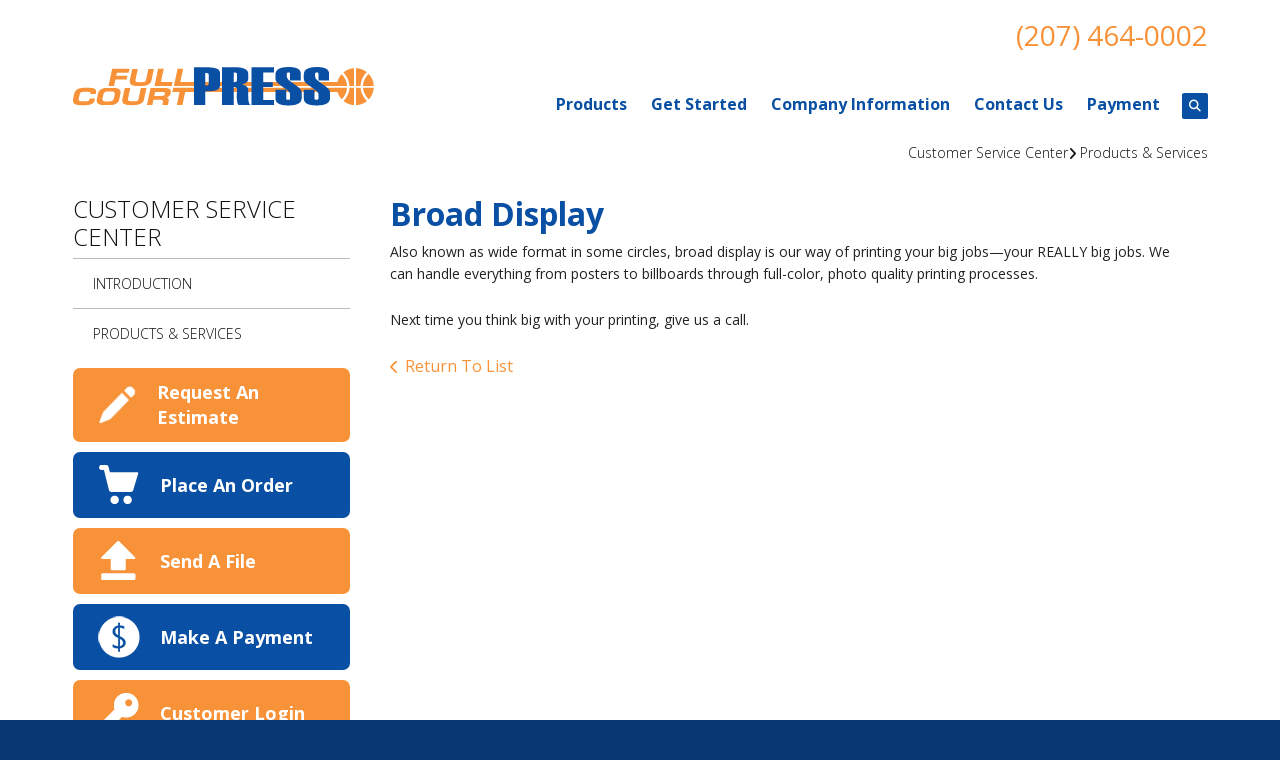

--- FILE ---
content_type: text/html; charset=UTF-8
request_url: https://www.fullcourtpress.biz/servicecenter/products_services.html/title/broad-display-
body_size: 11234
content:
<!DOCTYPE html>

<!--[if lt IE 9]><html lang="en" class="no-js lt-ie10 lt-ie9"><![endif]-->
<!--[if IE 9]><html lang="en" class="no-js is-ie9 lt-ie10"><![endif]-->
<!--[if gt IE 9]><!--><html lang="en" class="no-js"><!--<![endif]-->

<head>
  <title>Products &amp; Services : Customer Service Center : Full Court Press</title>
    <link rel="shortcut icon" href="https://cdn.firespring.com/images/65d77e3d-c749-4e12-9ad2-d5560d21c485"/>


<!-- Meta tags -->
<meta charset="utf-8">
<meta name="viewport" content="width=device-width, initial-scale=1.0">

      <meta name="google-site-verification" content="DQAvpRC7geHFC0SspAeOpL32fgkuDWQ6uRwi7XyHHes">
  


  <meta name="description" content="List of available products and services.">

  <meta property="og:title" content="Products &amp; Services : Customer Service Center : Full Court Press">
  <meta property="og:url" content="https://www.fullcourtpress.biz/servicecenter/products_services.html/title/broad-display-">
  <meta property="og:type" content="website">
      <meta property="og:description" content="List of available products and services.">
        <meta name="twitter:card" content="summary">
  <meta name="twitter:title" content="Products &amp; Services : Customer Service Center : Full Court Press">
      <meta name="twitter:description" content="List of available products and services.">
    
  <link rel="stylesheet" href="//cdn.firespring.com/core/v2/css/stylesheet.1766940582.css">

<!-- CSS -->
      <link rel="stylesheet" href="//cdn.firespring.com/designs/pp_brilliance/css/design-1862.1766940582.css">
  
<!-- SlickSlider Assets -->
  
<!-- jQuery -->
<script nonce="eff7b2fb34921d5803193b513ce9ed1e29bd240bbc477f19685c77d75319e6f0" type="text/javascript">
  (function (window) {
    if (window.location !== window.top.location) {
      var handler = function () {
        window.top.location = window.location;
        return false;
      };
      window.onclick = handler;
      window.onkeypress = handler;
    }
  })(this);
</script>
  <script nonce="eff7b2fb34921d5803193b513ce9ed1e29bd240bbc477f19685c77d75319e6f0" src="//cdn.firespring.com/core/v2/js/jquery.1766940582.js"></script>

<!-- Clicky Analytics -->
    <script
    nonce="eff7b2fb34921d5803193b513ce9ed1e29bd240bbc477f19685c77d75319e6f0"
    type="text/javascript"
  >
    var firespring = { log: function () { return }, goal: function () { return } }
    var firespring_site_id = Number('115813');
    (function () {
      var s = document.createElement('script')
      s.type = 'text/javascript'
      s.async = true
      s.src = 'https://analytics.firespring.com/js';
      (document.getElementsByTagName('head')[0] || document.getElementsByTagName('body')[0]).appendChild(s)
    })()
  </script>
<!-- End Clicky Analytics --><!-- Google External Accounts -->
<script
  async
  nonce="eff7b2fb34921d5803193b513ce9ed1e29bd240bbc477f19685c77d75319e6f0"
  src="https://www.googletagmanager.com/gtag/js?id=UA-2090725-1"
></script>
<script nonce="eff7b2fb34921d5803193b513ce9ed1e29bd240bbc477f19685c77d75319e6f0">
  window.dataLayer = window.dataLayer || []

  function gtag () {dataLayer.push(arguments)}

  gtag('js', new Date())
    gtag('config', 'UA-2090725-1')
    gtag('config', 'G-NV9DHWKGC1')
  </script>
<!-- End Google External Accounts -->

            
  

</head>

  <body class="internal ">

  
	<a class="hidden-visually skip-to-main" href="#main-content">Skip to main content</a>

      
  <!-- overlay -->
  <div class="search-container">
    <div class="search-close">
      <i class="fa fa-times"></i>
    </div><!-- end .search-close -->
    <div class="content-block search-block">
  <div class="search-form search-form--311828c8215c96ee0eadde713c57fad1" role="search">

  <form class="form--inline form--inline--no-button" novalidate>
    <div class="form-row">
      <div class="form-row__controls">
        <input aria-label="Search our site" type="search" id="search-form__input--311828c8215c96ee0eadde713c57fad1" autocomplete="off">
      </div>
    </div>
  </form>

  <div id="search-form__results--311828c8215c96ee0eadde713c57fad1" class="search-form__results"></div>
    <script nonce="eff7b2fb34921d5803193b513ce9ed1e29bd240bbc477f19685c77d75319e6f0" type="text/javascript">
      var ss360Config = window.ss360Config || []
      var config = {
        style: {
          themeColor: '#333333',
          accentColor: "#000000",
          loaderType: 'circle'
        },
        searchBox: {
          selector: "#search-form__input--311828c8215c96ee0eadde713c57fad1"
        },
        tracking: {
          providers: []
        },
        siteId: "www.fullcourtpress.biz",
        showErrors: false
      }
      if (!window.ss360Config[0]) {
        var stScript = document.createElement('script')
        stScript.type = 'text/javascript'
        stScript.async = true
        stScript.src = 'https://cdn.sitesearch360.com/v13/sitesearch360-v13.min.js'
        var entry = document.getElementsByTagName('script')[0]
        entry.parentNode.insertBefore(stScript, entry)
      }
      ss360Config.push(config)
    </script>
</div>
</div>
  </div> <!-- end .search-container -->


<!-- BEGIN .menu_container -->
<div class="menu-container">


     <div class="search-toggle">
    <i class="fa fa-search"></i>
  </div><!-- end .search-toggle -->

  <div class="content-block utilities-block">
  <div class="collection collection--list" id="content_91ac1c5abf09bb59a86578bc4f2308db">

    

    <ul class="collection__items">

        
                                      <li class="collection-item collection-item--has-image" id="content_91ac1c5abf09bb59a86578bc4f2308db_item_7863008">
                                    <div class="collection-item__content clearfix">

                      <div id="content_164dffc873f68376e8a42aadc9f427c0_image_item_7863008"  class="collection-item-image image" style="max-width: 42px;">
    <a href="https://www.fullcourtpress.biz/get-started/estimate.html"     itemprop="url">
    <img
        loading="lazy"
        width="42"
        height="42"
        alt="Request An Estimate"
        src="https://cdn.firespring.com/images/9a98f431-1c10-4243-af23-55c37c433ad8.png"
        srcset="https://cdn.firespring.com/images/9a98f431-1c10-4243-af23-55c37c433ad8.png 42w"
        itemprop="image"
                    >
    </a>

          </div>
          
                      <div class="collection-item-label"><a href="https://www.fullcourtpress.biz/get-started/estimate.html"     itemprop="url">Request An Estimate</a></div>
          
          
        </div>
              </li>
                                          <li class="collection-item collection-item--has-image" id="content_91ac1c5abf09bb59a86578bc4f2308db_item_7863009">
                                    <div class="collection-item__content clearfix">

                      <div id="content_164dffc873f68376e8a42aadc9f427c0_image_item_7863009"  class="collection-item-image image" style="max-width: 42px;">
    <a href="https://www.fullcourtpress.biz/get-started/order.html"     itemprop="url">
    <img
        loading="lazy"
        width="42"
        height="42"
        alt="Place An Order"
        src="https://cdn.firespring.com/images/5b441aa1-4578-4a86-a210-c9a188b6958a.png"
        srcset="https://cdn.firespring.com/images/5b441aa1-4578-4a86-a210-c9a188b6958a.png 42w"
        itemprop="image"
                    >
    </a>

          </div>
          
                      <div class="collection-item-label"><a href="https://www.fullcourtpress.biz/get-started/order.html"     itemprop="url">Place An Order</a></div>
          
          
        </div>
              </li>
                                          <li class="collection-item collection-item--has-image" id="content_91ac1c5abf09bb59a86578bc4f2308db_item_7863011">
                                    <div class="collection-item__content clearfix">

                      <div id="content_164dffc873f68376e8a42aadc9f427c0_image_item_7863011"  class="collection-item-image image" style="max-width: 42px;">
    <a href="https://www.fullcourtpress.biz/get-started/send_file.html"     itemprop="url">
    <img
        loading="lazy"
        width="42"
        height="42"
        alt="Send A File"
        src="https://cdn.firespring.com/images/dda48330-90bd-4672-9ecb-df1ba3e7b119.png"
        srcset="https://cdn.firespring.com/images/dda48330-90bd-4672-9ecb-df1ba3e7b119.png 42w"
        itemprop="image"
                    >
    </a>

          </div>
          
                      <div class="collection-item-label"><a href="https://www.fullcourtpress.biz/get-started/send_file.html"     itemprop="url">Send A File</a></div>
          
          
        </div>
              </li>
                                          <li class="collection-item collection-item--has-image" id="content_91ac1c5abf09bb59a86578bc4f2308db_item_7863012">
                                    <div class="collection-item__content clearfix">

                      <div id="content_164dffc873f68376e8a42aadc9f427c0_image_item_7863012"  class="collection-item-image image" style="max-width: 42px;">
    <a href="https://www.fullcourtpress.biz/make-a-payment.html"     itemprop="url">
    <img
        loading="lazy"
        width="42"
        height="42"
        alt="Make A Payment"
        src="https://cdn.firespring.com/images/3aace459-f0e2-46f9-aded-8804f98acbb6.png"
        srcset="https://cdn.firespring.com/images/3aace459-f0e2-46f9-aded-8804f98acbb6.png 42w"
        itemprop="image"
                    >
    </a>

          </div>
          
                      <div class="collection-item-label"><a href="https://www.fullcourtpress.biz/make-a-payment.html"     itemprop="url">Make A Payment</a></div>
          
          
        </div>
              </li>
                                          <li class="collection-item collection-item--has-image" id="content_91ac1c5abf09bb59a86578bc4f2308db_item_9424174">
                                    <div class="collection-item__content clearfix">

                      <div id="content_164dffc873f68376e8a42aadc9f427c0_image_item_9424174"  class="collection-item-image image" style="max-width: 42px;">
    <a href="https://www.fullcourtpress.biz/customer_portal/login.html"     itemprop="url">
    <img
        loading="lazy"
        width="42"
        height="42"
        alt="Customer Login "
        src="https://cdn.firespring.com/images/9e8556bb-8452-4ea2-97b5-ef3443953ae4.png"
        srcset="https://cdn.firespring.com/images/9e8556bb-8452-4ea2-97b5-ef3443953ae4.png 42w"
        itemprop="image"
                    >
    </a>

          </div>
          
                      <div class="collection-item-label"><a href="https://www.fullcourtpress.biz/customer_portal/login.html"     itemprop="url">Customer Login </a></div>
          
          
        </div>
              </li>
      
    </ul>

    </div>
</div>


        <!-- BEGIN nav -->
                                                                        <nav class="nav mobile accordian" aria-label="Secondary">

    
    <ul class="nav__list nav-ul-0 nav">
      
    <li class="nav-level-0 nav__list--parent">
      <a href="https://www.fullcourtpress.biz/products/">Products</a>

      
        <ul class="nav-ul-1">
           
    <li class="nav-level-1">
      <a href="https://www.fullcourtpress.biz/products/">Product Overview</a>

      
    </li>


    <li class="nav-level-1">
      <a href="https://www.fullcourtpress.biz/products/annual-reports.html">Annual Reports</a>

      
    </li>


    <li class="nav-level-1">
      <a href="https://www.fullcourtpress.biz/products/banners.html">Banners</a>

      
    </li>


    <li class="nav-level-1">
      <a href="https://www.fullcourtpress.biz/products/booklets.html">Booklets</a>

      
    </li>


    <li class="nav-level-1">
      <a href="https://www.fullcourtpress.biz/products/brochures.html">Brochures</a>

      
    </li>


    <li class="nav-level-1">
      <a href="https://www.fullcourtpress.biz/products/business-cards.html">Business Cards</a>

      
    </li>


    <li class="nav-level-1">
      <a href="https://www.fullcourtpress.biz/products/business-forms.html">Business Forms</a>

      
    </li>


    <li class="nav-level-1">
      <a href="https://www.fullcourtpress.biz/products/catalogs.html">Catalogs</a>

      
    </li>


    <li class="nav-level-1">
      <a href="https://www.fullcourtpress.biz/products/color-copies.html">Color Copies</a>

      
    </li>


    <li class="nav-level-1">
      <a href="https://www.fullcourtpress.biz/products/custom-stickers-and-labels.html">Custom Stickers and Labels</a>

      
    </li>


    <li class="nav-level-1">
      <a href="https://www.fullcourtpress.biz/products/envelopes.html">Envelopes</a>

      
    </li>


    <li class="nav-level-1">
      <a href="https://www.fullcourtpress.biz/products/flyers.html">Flyers</a>

      
    </li>


    <li class="nav-level-1">
      <a href="https://www.fullcourtpress.biz/products/invitations.html">Invitations</a>

      
    </li>


    <li class="nav-level-1">
      <a href="https://www.fullcourtpress.biz/products/letterhead.html">Letterhead</a>

      
    </li>


    <li class="nav-level-1">
      <a href="https://www.fullcourtpress.biz/products/manuals.html">Manuals</a>

      
    </li>


    <li class="nav-level-1">
      <a href="https://www.fullcourtpress.biz/products/newsletters.html">Newsletters</a>

      
    </li>


    <li class="nav-level-1">
      <a href="https://www.fullcourtpress.biz/products/postcards.html">Postcards</a>

      
    </li>


    <li class="nav-level-1">
      <a href="https://www.fullcourtpress.biz/products/posters.html">Posters</a>

      
    </li>


    <li class="nav-level-1">
      <a href="https://www.fullcourtpress.biz/products/programs.html">Programs</a>

      
    </li>


    <li class="nav-level-1">
      <a href="https://www.fullcourtpress.biz/products/stationery.html">Stationery</a>

      
    </li>


    <li class="nav-level-1">
      <a href="https://www.fullcourtpress.biz/products/tickets.html">Tickets</a>

      
    </li>


    <li class="nav-level-1">
      <a href="https://www.fullcourtpress.biz/products/trade-show-displays.html">Trade Show Displays</a>

      
    </li>


    <li class="nav-level-1">
      <a href="https://www.fullcourtpress.biz/products/yard-signs.html">Yard Signs</a>

      
    </li>

        </ul>
      
    </li>


    <li class="nav-level-0 nav__list--parent">
      <a href="https://www.fullcourtpress.biz/get-started/">Get Started</a>

      
        <ul class="nav-ul-1">
           
    <li class="nav-level-1">
      <a href="https://www.fullcourtpress.biz/get-started/">Request An Estimate</a>

      
    </li>


    <li class="nav-level-1">
      <a href="https://www.fullcourtpress.biz/get-started/order.html">Place A New Order</a>

      
    </li>


    <li class="nav-level-1">
      <a href="https://www.fullcourtpress.biz/get-started/send_file.html">Send A File</a>

      
    </li>


    <li class="nav-level-1">
      <a href="https://www.fullcourtpress.biz/get-started/view_proof.html">View A Proof</a>

      
    </li>


    <li class="nav-level-1">
      <a href="https://www.fullcourtpress.biz/get-started/document_library.html">Document Library</a>

      
    </li>


    <li class="nav-level-1">
      <a href="https://www.fullcourtpress.biz/get-started/faqs.html">Frequently Asked Questions</a>

      
    </li>


    <li class="nav-level-1">
      <a href="https://www.fullcourtpress.biz/get-started/glossary.html">Glossary Of Terms</a>

      
    </li>

        </ul>
      
    </li>


    <li class="nav-level-0 nav__list--parent">
      <a href="https://www.fullcourtpress.biz/companyinfo/">Company Information</a>

      
        <ul class="nav-ul-1">
           
    <li class="nav-level-1">
      <a href="https://www.fullcourtpress.biz/companyinfo/">Introduction</a>

      
    </li>


    <li class="nav-level-1">
      <a href="https://www.fullcourtpress.biz/companyinfo/culture.html">Company Culture</a>

      
    </li>


    <li class="nav-level-1">
      <a href="https://www.fullcourtpress.biz/companyinfo/employees.html">Our Staff</a>

      
    </li>


    <li class="nav-level-1">
      <a href="https://www.fullcourtpress.biz/companyinfo/departments.html">Departments</a>

      
    </li>


    <li class="nav-level-1">
      <a href="https://www.fullcourtpress.biz/companyinfo/employment.html">Employment Opportunities</a>

      
    </li>


    <li class="nav-level-1">
      <a href="https://www.fullcourtpress.biz/companyinfo/locations.html">Locations &amp; Hours</a>

      
    </li>


    <li class="nav-level-1">
      <a href="https://www.fullcourtpress.biz/companyinfo/equipment.html">Equipment</a>

      
    </li>


    <li class="nav-level-1">
      <a href="https://www.fullcourtpress.biz/companyinfo/recent-reviews.html">Recent Reviews</a>

      
    </li>

        </ul>
      
    </li>


    <li class="nav-level-0">
      <a href="https://www.fullcourtpress.biz/contact.html">Contact Us</a>

      
    </li>


    <li class="nav-level-0">
      <a href="https://www.fullcourtpress.biz/payment.html">Payment</a>

      
    </li>

    </ul>

    
  </nav>


                              <!-- END nav -->
            

          </div>
          <!-- END .menu-container -->


          <!-- BEGIN .site-container -->
          <div class="site-container">

            <!-- BEGIN header -->
            <header>
              <!-- BEGIN .wrap -->
              <div class="wrap">

                <!-- BEGIN nav-logo -->
                                  <div class="nav-logo">
                    <a href="https://www.fullcourtpress.biz/"><img alt="Full Court Press" title="logo" src="https://cdn.firespring.com/images/0c1f7cea-6e62-24b0-8097-e55489e84070.gif"></a>
                  </div>
                                <!-- END nav-logo -->

                <!-- BEGIN .header-row-container -->
                <div class="header-row-container">
                  <!-- BEGIN .top-container -->
                  <div class="top-container">

                                          <div class="content-block phone-block">
  <div id="content_351fc91ec401d748192f934cd69317f6" class="locations-hours locations-hours--standard">
          <div class="location location--1" id="content_351fc91ec401d748192f934cd69317f6_location_2250" itemscope itemtype="https://schema.org/Organization">
        
                  <div class="location__hours">
            <p>Monday to Friday 8am to 4pm<br />
Saturday & Sunday Closed<br />
Summer Hours: (until Labor Day)<br />
Monday to Thursday 8am to 4pm<br />
Friday 8am to Noon</p>
          </div>
        
                  <div class="location__info grid">
                                                                                                              <div class="location__address grid-col grid-col--sm-4 grid-col--xs-6" itemprop="address" itemscope="" itemtype="https://schema.org/PostalAddress">
                                  <div class="location-address location-address--1" itemprop="streetAddress">
                    855 Main Street
                  </div>
                                  <div class="location-address location-address--2" itemprop="streetAddress">
                    Westbrook, ME 04092
                  </div>
                                  <div class="location-address location-address--3" itemprop="streetAddress">
                    
                  </div>
                                  <div class="location-address location-address--4" itemprop="streetAddress">
                    Emergency contact     671-8726
                  </div>
                              </div>
                                                                                                              <div class="location__phone grid-col grid-col--sm-4 grid-col--xs-6">
                                        <div class="location-phone location-phone--1">
                                                            <span class="label">Phone:</span>
                                                                                        <span class="value" itemprop="telephone" content="2074640002"><a
                                            href="tel:2074640002">(207) 464-0002</a></span>
                                                    </div>
                              </div>
                                                                                <div class="location__links grid-col grid-col--sm-4">
                                  <div class="location-links-email">
                                                                <span class="value"><a href="https://www.fullcourtpress.biz/contact.html">E-mail:</a></span>
                                      </div>
                
                                  <div class="location-links-social">
                                          <div class="location-links-social__facebook">
                        <a href="http://facebook.com/FullCourtPress"
                           target="_blank"
                           rel="noopener noreferrer"
                           aria-label="Facebook:">
                          <span class="fa-stack">
                            <i class="fa fa-circle fa-stack-2x"></i>
                            <i class="fa fa-facebook fa-stack-1x fa-inverse"></i>
                          </span>
                        </a>
                      </div>
                                                              <div class="location-links-social__twitter">
                        <a href="https://twitter.com/PrinterME"
                           target="_blank"
                           rel="noopener noreferrer"
                           aria-label="Twitter:">
                          <span class="fa-stack">
                            <i class="fa fa-circle fa-stack-2x"></i>
                            <i class="fa fa-twitter fa-stack-1x fa-inverse"></i>
                          </span>
                        </a>
                      </div>
                                                              <div class="location-links-social__linkedin">
                        <a href="http://linkedin.com/nhome"
                           target="_blank"
                           rel="noopener noreferrer"
                           aria-label="LinkedIn:">
                          <span class="fa-stack">
                            <i class="fa fa-circle fa-stack-2x"></i>
                            <i class="fa fa-linkedin fa-stack-1x fa-inverse"></i>
                          </span>
                        </a>
                      </div>
                                      </div>
                              </div>
                      </div>
              </div>
      </div>
</div>
                    
                    <!-- BEGIN .menu-toggle -->
                    <div class="menu-toggle">
                      <i class="fa fa-bars"></i>
                    </div>
                    <!-- END .menu-toggle -->
                  </div>
                  <!-- END .top-container -->


                  

                  <div class="nav-container">
                    <!-- BEGIN nav -->
                                                                                                                                    <nav class="nav dropdown" aria-label="Secondary">

    
    <ul class="nav__list nav-ul-0 nav">
      
    <li class="nav-level-0 nav__list--parent">
      <a href="https://www.fullcourtpress.biz/products/">Products</a>

      
        <ul class="nav-ul-1">
           
    <li class="nav-level-1">
      <a href="https://www.fullcourtpress.biz/products/">Product Overview</a>

      
    </li>


    <li class="nav-level-1">
      <a href="https://www.fullcourtpress.biz/products/annual-reports.html">Annual Reports</a>

      
    </li>


    <li class="nav-level-1">
      <a href="https://www.fullcourtpress.biz/products/banners.html">Banners</a>

      
    </li>


    <li class="nav-level-1">
      <a href="https://www.fullcourtpress.biz/products/booklets.html">Booklets</a>

      
    </li>


    <li class="nav-level-1">
      <a href="https://www.fullcourtpress.biz/products/brochures.html">Brochures</a>

      
    </li>


    <li class="nav-level-1">
      <a href="https://www.fullcourtpress.biz/products/business-cards.html">Business Cards</a>

      
    </li>


    <li class="nav-level-1">
      <a href="https://www.fullcourtpress.biz/products/business-forms.html">Business Forms</a>

      
    </li>


    <li class="nav-level-1">
      <a href="https://www.fullcourtpress.biz/products/catalogs.html">Catalogs</a>

      
    </li>


    <li class="nav-level-1">
      <a href="https://www.fullcourtpress.biz/products/color-copies.html">Color Copies</a>

      
    </li>


    <li class="nav-level-1">
      <a href="https://www.fullcourtpress.biz/products/custom-stickers-and-labels.html">Custom Stickers and Labels</a>

      
    </li>


    <li class="nav-level-1">
      <a href="https://www.fullcourtpress.biz/products/envelopes.html">Envelopes</a>

      
    </li>


    <li class="nav-level-1">
      <a href="https://www.fullcourtpress.biz/products/flyers.html">Flyers</a>

      
    </li>


    <li class="nav-level-1">
      <a href="https://www.fullcourtpress.biz/products/invitations.html">Invitations</a>

      
    </li>


    <li class="nav-level-1">
      <a href="https://www.fullcourtpress.biz/products/letterhead.html">Letterhead</a>

      
    </li>


    <li class="nav-level-1">
      <a href="https://www.fullcourtpress.biz/products/manuals.html">Manuals</a>

      
    </li>


    <li class="nav-level-1">
      <a href="https://www.fullcourtpress.biz/products/newsletters.html">Newsletters</a>

      
    </li>


    <li class="nav-level-1">
      <a href="https://www.fullcourtpress.biz/products/postcards.html">Postcards</a>

      
    </li>


    <li class="nav-level-1">
      <a href="https://www.fullcourtpress.biz/products/posters.html">Posters</a>

      
    </li>


    <li class="nav-level-1">
      <a href="https://www.fullcourtpress.biz/products/programs.html">Programs</a>

      
    </li>


    <li class="nav-level-1">
      <a href="https://www.fullcourtpress.biz/products/stationery.html">Stationery</a>

      
    </li>


    <li class="nav-level-1">
      <a href="https://www.fullcourtpress.biz/products/tickets.html">Tickets</a>

      
    </li>


    <li class="nav-level-1">
      <a href="https://www.fullcourtpress.biz/products/trade-show-displays.html">Trade Show Displays</a>

      
    </li>


    <li class="nav-level-1">
      <a href="https://www.fullcourtpress.biz/products/yard-signs.html">Yard Signs</a>

      
    </li>

        </ul>
      
    </li>


    <li class="nav-level-0 nav__list--parent">
      <a href="https://www.fullcourtpress.biz/get-started/">Get Started</a>

      
        <ul class="nav-ul-1">
           
    <li class="nav-level-1">
      <a href="https://www.fullcourtpress.biz/get-started/">Request An Estimate</a>

      
    </li>


    <li class="nav-level-1">
      <a href="https://www.fullcourtpress.biz/get-started/order.html">Place A New Order</a>

      
    </li>


    <li class="nav-level-1">
      <a href="https://www.fullcourtpress.biz/get-started/send_file.html">Send A File</a>

      
    </li>


    <li class="nav-level-1">
      <a href="https://www.fullcourtpress.biz/get-started/view_proof.html">View A Proof</a>

      
    </li>


    <li class="nav-level-1">
      <a href="https://www.fullcourtpress.biz/get-started/document_library.html">Document Library</a>

      
    </li>


    <li class="nav-level-1">
      <a href="https://www.fullcourtpress.biz/get-started/faqs.html">Frequently Asked Questions</a>

      
    </li>


    <li class="nav-level-1">
      <a href="https://www.fullcourtpress.biz/get-started/glossary.html">Glossary Of Terms</a>

      
    </li>

        </ul>
      
    </li>


    <li class="nav-level-0 nav__list--parent">
      <a href="https://www.fullcourtpress.biz/companyinfo/">Company Information</a>

      
        <ul class="nav-ul-1">
           
    <li class="nav-level-1">
      <a href="https://www.fullcourtpress.biz/companyinfo/">Introduction</a>

      
    </li>


    <li class="nav-level-1">
      <a href="https://www.fullcourtpress.biz/companyinfo/culture.html">Company Culture</a>

      
    </li>


    <li class="nav-level-1">
      <a href="https://www.fullcourtpress.biz/companyinfo/employees.html">Our Staff</a>

      
    </li>


    <li class="nav-level-1">
      <a href="https://www.fullcourtpress.biz/companyinfo/departments.html">Departments</a>

      
    </li>


    <li class="nav-level-1">
      <a href="https://www.fullcourtpress.biz/companyinfo/employment.html">Employment Opportunities</a>

      
    </li>


    <li class="nav-level-1">
      <a href="https://www.fullcourtpress.biz/companyinfo/locations.html">Locations &amp; Hours</a>

      
    </li>


    <li class="nav-level-1">
      <a href="https://www.fullcourtpress.biz/companyinfo/equipment.html">Equipment</a>

      
    </li>


    <li class="nav-level-1">
      <a href="https://www.fullcourtpress.biz/companyinfo/recent-reviews.html">Recent Reviews</a>

      
    </li>

        </ul>
      
    </li>


    <li class="nav-level-0">
      <a href="https://www.fullcourtpress.biz/contact.html">Contact Us</a>

      
    </li>


    <li class="nav-level-0">
      <a href="https://www.fullcourtpress.biz/payment.html">Payment</a>

      
    </li>

    </ul>

    
  </nav>


                                                      <!-- END nav -->

                                                      <div class="search-toggle">
                              <i class="fa fa-search"></i>
                            </div><!-- end .search-toggle -->
                          

                        </div>
                        <!-- END .nav-container -->

                      </div>
                      <!-- END .header-row-container -->

                    </div>
                    <!-- END .wrap -->
                  </header>
  <!-- END header -->
  
  

  <main>
    <!-- BEGIN .wrap -->
    <div class="wrap">


      <!-- BEGIN .breadcrumbs-container -->
      <div class="breadcrumbs-container">
        <div class="nav nav--breadcrumbs" role="navigation" aria-labelledby="Breadcrumbs">
          <ul class="nav__list">
                          <li ><a href="https://www.fullcourtpress.biz/servicecenter/">Customer Service Center</a></li>
                          <li class="nav--breadcrumbs__here"><a href="https://www.fullcourtpress.biz/servicecenter/products_services.html">Products &amp; Services</a></li>
                      </ul>
        </div>

      </div>
      <!-- END .breadcrumbs-container -->


      <!-- BEGIN .primary-container -->
      <div class="primary-container">


                  <!-- BEGIN .sidebar-container-overlay -->
          <div class="sidebar-container-overlay"></div>
          <!-- END .sidebar-container-overlay -->
          <!-- BEGIN .sidebar-container -->
          <div class="sidebar-container">
            <!-- BEGIN .subnav-toggle -->
            <div class="subnav-toggle">
              <i class="fa fa-angle-double-right"></i>
            </div>
            <!-- END .subnav-toggle -->
            <!-- BEGIN .sidebar-contents -->
            <div class="sidebar-contents">
            <!-- BEGIN .section-container -->
            <div class="section-container">
              <h3>Customer Service Center</h3>
            </div>
            <!-- END .section-container -->
            <!-- start subnav -->
                                                                                            <nav class="nav nav subnav accordian" aria-label="Secondary">

    
    <ul class="nav__list nav-ul-0 nav">
      
    <li class="nav-level-0">
      <a href="https://www.fullcourtpress.biz/servicecenter/">Introduction</a>

      
    </li>


    <li class="nav-level-0 nav__list--here">
      <a href="https://www.fullcourtpress.biz/servicecenter/products_services.html">Products &amp; Services</a>

      
    </li>

    </ul>

    
  </nav>


                                      <!-- end subnav -->

                                        <div class="content-block utilities-block">
  <div class="collection collection--list" id="content_91ac1c5abf09bb59a86578bc4f2308db">

    

    <ul class="collection__items">

        
                                      <li class="collection-item collection-item--has-image" id="content_91ac1c5abf09bb59a86578bc4f2308db_item_7863008">
                                    <div class="collection-item__content clearfix">

                      <div id="content_164dffc873f68376e8a42aadc9f427c0_image_item_7863008"  class="collection-item-image image" style="max-width: 42px;">
    <a href="https://www.fullcourtpress.biz/get-started/estimate.html"     itemprop="url">
    <img
        loading="lazy"
        width="42"
        height="42"
        alt="Request An Estimate"
        src="https://cdn.firespring.com/images/9a98f431-1c10-4243-af23-55c37c433ad8.png"
        srcset="https://cdn.firespring.com/images/9a98f431-1c10-4243-af23-55c37c433ad8.png 42w"
        itemprop="image"
                    >
    </a>

          </div>
          
                      <div class="collection-item-label"><a href="https://www.fullcourtpress.biz/get-started/estimate.html"     itemprop="url">Request An Estimate</a></div>
          
          
        </div>
              </li>
                                          <li class="collection-item collection-item--has-image" id="content_91ac1c5abf09bb59a86578bc4f2308db_item_7863009">
                                    <div class="collection-item__content clearfix">

                      <div id="content_164dffc873f68376e8a42aadc9f427c0_image_item_7863009"  class="collection-item-image image" style="max-width: 42px;">
    <a href="https://www.fullcourtpress.biz/get-started/order.html"     itemprop="url">
    <img
        loading="lazy"
        width="42"
        height="42"
        alt="Place An Order"
        src="https://cdn.firespring.com/images/5b441aa1-4578-4a86-a210-c9a188b6958a.png"
        srcset="https://cdn.firespring.com/images/5b441aa1-4578-4a86-a210-c9a188b6958a.png 42w"
        itemprop="image"
                    >
    </a>

          </div>
          
                      <div class="collection-item-label"><a href="https://www.fullcourtpress.biz/get-started/order.html"     itemprop="url">Place An Order</a></div>
          
          
        </div>
              </li>
                                          <li class="collection-item collection-item--has-image" id="content_91ac1c5abf09bb59a86578bc4f2308db_item_7863011">
                                    <div class="collection-item__content clearfix">

                      <div id="content_164dffc873f68376e8a42aadc9f427c0_image_item_7863011"  class="collection-item-image image" style="max-width: 42px;">
    <a href="https://www.fullcourtpress.biz/get-started/send_file.html"     itemprop="url">
    <img
        loading="lazy"
        width="42"
        height="42"
        alt="Send A File"
        src="https://cdn.firespring.com/images/dda48330-90bd-4672-9ecb-df1ba3e7b119.png"
        srcset="https://cdn.firespring.com/images/dda48330-90bd-4672-9ecb-df1ba3e7b119.png 42w"
        itemprop="image"
                    >
    </a>

          </div>
          
                      <div class="collection-item-label"><a href="https://www.fullcourtpress.biz/get-started/send_file.html"     itemprop="url">Send A File</a></div>
          
          
        </div>
              </li>
                                          <li class="collection-item collection-item--has-image" id="content_91ac1c5abf09bb59a86578bc4f2308db_item_7863012">
                                    <div class="collection-item__content clearfix">

                      <div id="content_164dffc873f68376e8a42aadc9f427c0_image_item_7863012"  class="collection-item-image image" style="max-width: 42px;">
    <a href="https://www.fullcourtpress.biz/make-a-payment.html"     itemprop="url">
    <img
        loading="lazy"
        width="42"
        height="42"
        alt="Make A Payment"
        src="https://cdn.firespring.com/images/3aace459-f0e2-46f9-aded-8804f98acbb6.png"
        srcset="https://cdn.firespring.com/images/3aace459-f0e2-46f9-aded-8804f98acbb6.png 42w"
        itemprop="image"
                    >
    </a>

          </div>
          
                      <div class="collection-item-label"><a href="https://www.fullcourtpress.biz/make-a-payment.html"     itemprop="url">Make A Payment</a></div>
          
          
        </div>
              </li>
                                          <li class="collection-item collection-item--has-image" id="content_91ac1c5abf09bb59a86578bc4f2308db_item_9424174">
                                    <div class="collection-item__content clearfix">

                      <div id="content_164dffc873f68376e8a42aadc9f427c0_image_item_9424174"  class="collection-item-image image" style="max-width: 42px;">
    <a href="https://www.fullcourtpress.biz/customer_portal/login.html"     itemprop="url">
    <img
        loading="lazy"
        width="42"
        height="42"
        alt="Customer Login "
        src="https://cdn.firespring.com/images/9e8556bb-8452-4ea2-97b5-ef3443953ae4.png"
        srcset="https://cdn.firespring.com/images/9e8556bb-8452-4ea2-97b5-ef3443953ae4.png 42w"
        itemprop="image"
                    >
    </a>

          </div>
          
                      <div class="collection-item-label"><a href="https://www.fullcourtpress.biz/customer_portal/login.html"     itemprop="url">Customer Login </a></div>
          
          
        </div>
              </li>
      
    </ul>

    </div>
</div>
                  
                  
                  <div class="clearfix"></div>
                  </div>
                  <!-- END .sidebar-contents -->
                </div>
                <!-- END .sidebar-container -->
              

              <!-- BEGIN .primary-content -->
              <div id="main-content" class="primary-content" data-search-indexed="true">

                
                                  <div class="collection" id="content_f42cc882646c3fc912041784b026c10c">
      <div class="collection-item collection-item--details" id="content_f42cc882646c3fc912041784b026c10c_item_7861123">
        <div class="collection-item__content">
                  <div class="collection-item-label">
          <h2>Broad Display </h2>
        </div>
      
      

              <div class="collection-item-details"><p>Also known as wide format in some circles, broad display is our way of printing your big jobs—your REALLY big jobs. We can handle everything from posters to billboards through full-color, photo quality printing processes.</p>

<p>Next time you think big with your printing, give us a call.</p></div>
      
    </div>
  </div>

  <div class="collection__return">
    <a href="https://www.fullcourtpress.biz/servicecenter/products_services.html" class="nav-return">Return To List</a>
  </div>

</div>
                                <!-- END .primary-content -->
                
              </div>
              <!-- END .primary-content -->

            </div>
            <!-- END .primary-container -->
          </div>
          <!-- END .wrap -->
        </main><!-- end main -->


        
     
      <!-- BEGIN .social-container -->
<div class="social-container">
  <!-- BEGIN .wrap -->
  <div class="wrap">
   <div class="content-block social-media-block">
  <div class="collection collection--list" id="content_81bcc9330cb36f184751009096c3e49c">

    

    <ul class="collection__items">

        
                                      <li class="collection-item collection-item--has-image" id="content_81bcc9330cb36f184751009096c3e49c_item_7862999">
                                    <div class="collection-item__content clearfix">

                      <div id="content_164dffc873f68376e8a42aadc9f427c0_image_item_7862999"  class="collection-item-image image" style="max-width: 31px;">
    <a href="http://www.facebook.com/ed.symbol?ref=profile#!/FullCourtPress" target="_blank" rel="noopener noreferrer "    itemprop="url">
    <img
        loading="lazy"
        width="31"
        height="30"
        alt="Facebook"
        src="https://cdn.firespring.com/images/ab33b609-82b6-4af3-a718-080baddfe6ef.png"
        srcset="https://cdn.firespring.com/images/ab33b609-82b6-4af3-a718-080baddfe6ef.png 31w"
        itemprop="image"
                    >
    </a>

          </div>
          
          
                                  <div class="collection-item-description"><p><span class="collection-item-label"><a href="http://www.facebook.com/ed.symbol?ref=profile#!/FullCourtPress" target="_blank" rel="noopener noreferrer "    itemprop="url">Facebook</a></span>Full Court Press Facebook Page</p></div>
          
        </div>
              </li>
                                          <li class="collection-item collection-item--has-image" id="content_81bcc9330cb36f184751009096c3e49c_item_7863002">
                                    <div class="collection-item__content clearfix">

                      <div id="content_164dffc873f68376e8a42aadc9f427c0_image_item_7863002"  class="collection-item-image image" style="max-width: 31px;">
    <a href="https://twitter.com/MainePrinter" target="_blank" rel="noopener noreferrer "    itemprop="url">
    <img
        loading="lazy"
        width="31"
        height="30"
        alt="Twitter"
        src="https://cdn.firespring.com/images/0b7f5e55-6666-4793-96ff-f90ce0c61088.png"
        srcset="https://cdn.firespring.com/images/0b7f5e55-6666-4793-96ff-f90ce0c61088.png 31w"
        itemprop="image"
                    >
    </a>

          </div>
          
                      <div class="collection-item-label"><a href="https://twitter.com/MainePrinter" target="_blank" rel="noopener noreferrer "    itemprop="url">Twitter</a></div>
          
          
        </div>
              </li>
      
    </ul>

    </div>
</div>
 </div>
 <!-- END .wrap -->
</div>
<!-- END .social-container -->

<!-- BEGIN footer -->
<footer>
  <!-- BEGIN .wrap -->
  <div class="wrap">

    <!-- BEGIN .col -->
    <div class="col locations-container">  
      <div class="locations-hours locations-hours--variable">

  <div class="location location--1" itemscope itemtype="https://schema.org/Organization">

              
    <div class="location__info">

              
          <div class="location__address" itemprop="address" itemscope itemtype="https://schema.org/PostalAddress">

                          
                <div class="location-address location-address--1" itemprop="streetAddress">
                  855 Main Street
                </div>

                                        
                <div class="location-address location-address--2" itemprop="streetAddress">
                  Westbrook, ME 04092
                </div>

                                                                  
                <div class="location-address location-address--4" itemprop="streetAddress">
                  Emergency contact     671-8726
                </div>

                          
          </div>

              
              
          <div class="location__phone">

                          
                <div class="location-phone location-phone--1">
                                      <span class="label">Phone:</span>
                                    <span class="value" itemprop="telephone" content="2074640002"><a
                        href="tel:2074640002">(207) 464-0002</a></span>
                </div>

                          
          </div>

              
              
          <div class="location__links">
            <div class="location-links-email">
                                              <span class="value"><a href="https://www.fullcourtpress.biz/contact.html">E-mail:</a></span>
                          </div>
          </div>

              
              
          <div class="location__hours">
            <p>Monday to Friday 8am to 4pm<br />
Saturday & Sunday Closed<br />
Summer Hours: (until Labor Day)<br />
Monday to Thursday 8am to 4pm<br />
Friday 8am to Noon</p>
          </div>

              
    </div>
  </div>


</div>      <!-- BEGIN .pp-tc-container -->
      <div class="pp-tc-container">
              <div class="policy-links">
              <!-- BEGIN privacy policy -->
        <div class="policy-link policy-link--privacy">

          <a href="#privacy-policy" class="lightbox lightbox--inline js-lightbox--inline">Privacy Policy</a>

          <div id="privacy-policy" class="inline-popup inline-popup--medium mfp-hide">

            <div class="policy-title">
              <h2>Privacy Policy</h2>
            </div>

            <div class="policy-content">
              <ol>

<li><strong>What Information Do We Collect?</strong>
When you visit our website you may provide us with two types of information: personal information you knowingly choose to disclose that is collected on an individual basis and website use information collected on an aggregate basis as you and others browse our website.</li>

<li><strong>Personal Information You Choose to Provide</strong>
We may request that you voluntarily supply us with personal information, including your email address, postal address, home or work telephone number and other personal information for such purposes as correspondence, placing an order, requesting an estimate, or participating in online surveys.
If you choose to correspond with us through email, we may retain the content of your email messages together with your email address and our responses. We provide the same protections for these electronic communications that we employ in the maintenance of information received by mail and telephone.</li>

<li><strong>Website Use Information</strong>
Similar to other websites, our site may utilize a standard technology called "cookies" (see explanation below, "What Are Cookies?") and web server logs to collect information about how our website is used. Information gathered through cookies and server logs may include the date and time of visits, the pages viewed, time spent at our website, and the sites visited just before and just after ours. This information is collected on an aggregate basis. None of this information is associated with you as an individual.</li>

<li><strong>How Do We Use the Information That You Provide to Us?</strong>
Broadly speaking, we use personal information for purposes of administering our business activities, providing service and support and making available other products and services to our customers and prospective customers. Occasionally, we may also use the information we collect to notify you about important changes to our website, new services and special offers we think you will find valuable. The lists used to send you product and service offers are developed and managed under our traditional standards designed to safeguard the security and privacy of all personal information provided by our users. You may at any time to notify us of your desire not to receive these offers.</li>

<li><strong>What Are Cookies?</strong>
Cookies are a feature of web browser software that allows web servers to recognize the computer used to access a website. Cookies are small pieces of data that are stored by a user's web browser on the user's hard drive. Cookies can remember what information a user accesses on one web page to simplify subsequent interactions with that website by the same user or to use the information to streamline the user's transactions on related web pages. This makes it easier for a user to move from web page to web page and to complete commercial transactions over the Internet. Cookies should make your online experience easier and more personalized.</li>

<li><strong>How Do We Use Information Collected From Cookies?</strong>
We use website browser software tools such as cookies and web server logs to gather information about our website users' browsing activities, in order to constantly improve our website and better serve our users. This information assists us to design and arrange our web pages in the most user-friendly manner and to continually improve our website to better meet the needs of our users and prospective users.
Cookies help us collect important business and technical statistics. The information in the cookies lets us trace the paths followed by users to our website as they move from one page to another. Web server logs allow us to count how many people visit our website and evaluate our website's visitor capacity. We do not use these technologies to capture your individual email address or any personally identifying information about you.</li>

<li><strong>Notice of New Services and Changes</strong>
Occasionally, we may use the information we collect to notify you about important changes to our website, new services and special offers we think you will find valuable. As a user of our website, you will be given the opportunity to notify us of your desire not to receive these offers by clicking on a response box when you receive such an offer or by sending us an email request.</li>

<li><strong>How Do We Secure Information Transmissions?</strong>
When you send confidential personal information to us on our website, a secure server software which we have licensed encrypts all information you input before it is sent to us. The information is scrambled en route and decoded once it reaches our website.
Other email that you may send to us may not be secure unless we advise you that security measures will be in place prior to your transmitting the information. For that reason, we ask that you do not send confidential information such as Social Security, credit card, or account numbers to us through an unsecured email.</li>

<li><strong>How Do We Protect Your Information?</strong>
Information Security -- We utilize encryption/security software to safeguard the confidentiality of personal information we collect from unauthorized access or disclosure and accidental loss, alteration or destruction.
Evaluation of Information Protection Practices -- Periodically, our operations and business practices are reviewed for compliance with organization policies and procedures governing the security, confidentiality and quality of our information.
Employee Access, Training and Expectations -- Our organization values, ethical standards, policies and practices are committed to the protection of user information. In general, our business practices limit employee access to confidential information, and limit the use and disclosure of such information to authorized persons, processes and transactions.</li>

<li><strong>How Can You Access and Correct Your Information?</strong>
You may request access to all your personally identifiable information that we collect online and maintain in our database by emailing us using the contact form provided to you within the site structure of our website.</li>

<li><strong>Do We Disclose Information to Outside Parties?</strong>
We may provide aggregate information about our customers, sales, website traffic patterns and related website information to our affiliates or reputable third parties, but this information will not include personally identifying data, except as otherwise provided in this privacy policy.</li>

<li><strong>What About Legally Compelled Disclosure of Information?</strong>
We may disclose information when legally compelled to do so, in other words, when we, in good faith, believe that the law requires it or for the protection of our legal rights.</li>

<li><strong>Permission to Use of Materials</strong>
The right to download and store or output the materials in our website is granted for the user's personal use only, and materials may not be reproduced in any edited form. Any other reproduction, transmission, performance, display or editing of these materials by any means mechanical or electronic without our express written permission is strictly prohibited. Users wishing to obtain permission to reprint or reproduce any materials appearing on this site may contact us directly.</li>

</ol>
            </div>

          </div>

        </div>
        <!-- END privacy policy -->
      
              <!-- BEGIN terms & conditions -->
        <div class="policy-link policy-link--terms-conditions">

          <a href="#terms-conditions" class="lightbox lightbox--inline js-lightbox--inline">Terms &amp; Conditions</a>

          <div id="terms-conditions" class="inline-popup inline-popup--medium mfp-hide">

            <div class="policy-title">

              <h2>Terms &amp; Conditions</h2>

            </div>

            <div class="policy-content">
              <h2>Return/Refund Policy</h2>

Refunds are returned using the original method of payment. If payment was made by credit card, your refund will be credited to that same credit card.   Please contact us to discuss any necessary return or refund.

<h2>Delivery Standards</h2>

Orders are shipped by UPS, FedEx, USPS, or private courier.  We will alert you to the planned shipping method and timeframe.  If a tracking number is provided by the shipping carrier, we will update your order with the tracking information.
            </div>

          </div>

        </div>
        <!-- END terms & conditions -->
          </div>
        </div>
      <!-- END .pp-tc-container -->
            <div class="content-block sitemap-block">
  <div class="collection collection--list" id="content_5c62b6c59e7e1e715018497857a85acf">

    

    <ul class="collection__items">

        
                        <li class="collection-item" id="content_5c62b6c59e7e1e715018497857a85acf_item_7862998">
                                    <div class="collection-item__content">

          
                      <div class="collection-item-label"><a href="https://www.fullcourtpress.biz/search.html"     itemprop="url">Sitemap</a></div>
          
          
        </div>
              </li>
      
    </ul>

    </div>
</div>
      
      <!-- BEGIN .copyright-container -->
      <div class="copyright-container">
        <p>   &copy; 2025 Full Court Press </p>
      </div>
      <!-- END .copyright-container -->
    </div>
    <!-- END .col -->
    <!-- BEGIN .col -->
    <div class="col">
        </div>
    <!-- END .col -->
    <!-- BEGIN .col -->
    <div class="col">
      </div>
  <!-- END .col -->
  <!-- BEGIN .col -->
  <div class="col emma-container">
    </div>
  <!-- END .col -->

</div>
<!-- END .wrap -->
</footer>
<!-- END footer -->

</div>
<!-- END .site-container -->

<div class="content-block powered-by-block">
  <p>Powered by <a href="http://PrinterPresence.com/poweredby" target="_blank" rel="noopener noreferrer">PrinterPresence</a></p>
</div>
  
  

  



  <script nonce="eff7b2fb34921d5803193b513ce9ed1e29bd240bbc477f19685c77d75319e6f0" src="//cdn.firespring.com/core/v2/js/footer_scripts.1766940582.js"></script>

<script nonce="eff7b2fb34921d5803193b513ce9ed1e29bd240bbc477f19685c77d75319e6f0">
  (function(h,o,u,n,d) {
    h=h[d]=h[d]||{q:[],onReady:function(c){h.q.push(c)}}
    d=o.createElement(u);d.async=1;d.src=n
    n=o.getElementsByTagName(u)[0];n.parentNode.insertBefore(d,n)
  })(window,document,'script','https://www.datadoghq-browser-agent.com/us1/v6/datadog-rum.js','DD_RUM')

  // regex patterns to identify known bot instances:
  let botPattern = "(googlebot\/|bot|Googlebot-Mobile|Googlebot-Image|Google favicon|Mediapartners-Google|bingbot|slurp|java|wget|curl|Commons-HttpClient|Python-urllib|libwww|httpunit|nutch|phpcrawl|msnbot|jyxobot|FAST-WebCrawler|FAST Enterprise Crawler|biglotron|teoma|convera|seekbot|gigablast|exabot|ngbot|ia_archiver|GingerCrawler|webmon |httrack|webcrawler|grub.org|UsineNouvelleCrawler|antibot|netresearchserver|speedy|fluffy|bibnum.bnf|findlink|msrbot|panscient|yacybot|AISearchBot|IOI|ips-agent|tagoobot|MJ12bot|dotbot|woriobot|yanga|buzzbot|mlbot|yandexbot|purebot|Linguee Bot|Voyager|CyberPatrol|voilabot|baiduspider|citeseerxbot|spbot|twengabot|postrank|turnitinbot|scribdbot|page2rss|sitebot|linkdex|Adidxbot|blekkobot|ezooms|dotbot|Mail.RU_Bot|discobot|heritrix|findthatfile|europarchive.org|NerdByNature.Bot|sistrix crawler|ahrefsbot|Aboundex|domaincrawler|wbsearchbot|summify|ccbot|edisterbot|seznambot|ec2linkfinder|gslfbot|aihitbot|intelium_bot|facebookexternalhit|yeti|RetrevoPageAnalyzer|lb-spider|sogou|lssbot|careerbot|wotbox|wocbot|ichiro|DuckDuckBot|lssrocketcrawler|drupact|webcompanycrawler|acoonbot|openindexspider|gnam gnam spider|web-archive-net.com.bot|backlinkcrawler|coccoc|integromedb|content crawler spider|toplistbot|seokicks-robot|it2media-domain-crawler|ip-web-crawler.com|siteexplorer.info|elisabot|proximic|changedetection|blexbot|arabot|WeSEE:Search|niki-bot|CrystalSemanticsBot|rogerbot|360Spider|psbot|InterfaxScanBot|Lipperhey SEO Service|CC Metadata Scaper|g00g1e.net|GrapeshotCrawler|urlappendbot|brainobot|fr-crawler|binlar|SimpleCrawler|Livelapbot|Twitterbot|cXensebot|smtbot|bnf.fr_bot|A6-Indexer|ADmantX|Facebot|Twitterbot|OrangeBot|memorybot|AdvBot|MegaIndex|SemanticScholarBot|ltx71|nerdybot|xovibot|BUbiNG|Qwantify|archive.org_bot|Applebot|TweetmemeBot|crawler4j|findxbot|SemrushBot|yoozBot|lipperhey|y!j-asr|Domain Re-Animator Bot|AddThis)";

  let regex = new RegExp(botPattern, 'i');

  // define var conditionalSampleRate as 0 if the userAgent matches a pattern in botPatterns
  // otherwise, define conditionalSampleRate as 100
  let conditionalSampleRate = regex.test(navigator.userAgent) ? 0 : 10;
  window.DD_RUM.onReady(function() {
    window.DD_RUM.init({
      applicationId: 'a1c5469d-ab6f-4740-b889-5955b6c24e72',
      clientToken: 'pub9ae25d27d775da672cae8a79ec522337',
      site: 'datadoghq.com',
      service: 'fdp',
      env: 'production',
      sessionSampleRate: conditionalSampleRate,
      sessionReplaySampleRate: 0,
      defaultPrivacyLevel: 'mask',
      trackUserInteractions: true,
      trackResources: true,
      trackLongTasks: 1,
      traceContextInjection: 'sampled'
    });
  });
</script>

  <script nonce="eff7b2fb34921d5803193b513ce9ed1e29bd240bbc477f19685c77d75319e6f0" src="https://cdn.firespring.com/core/v2/js/fireSlider/velocity.min.js"></script>
  <script nonce="eff7b2fb34921d5803193b513ce9ed1e29bd240bbc477f19685c77d75319e6f0" src="https://cdn.firespring.com/core/v2/js/fireSlider/jquery.fireSlider.velocity.js"></script>
        <script type="application/javascript" nonce="eff7b2fb34921d5803193b513ce9ed1e29bd240bbc477f19685c77d75319e6f0">
      $(document).ready(() => {
        var noneEffect = function(element, options) {
          element.velocity({translateX: [(options.nextPos + '%'), (options.currPos + '%')]}, {duration: 0, queue: options.effect, easing: [0]});
        }
        fireSlider.prototype.Effects.register('none', noneEffect);
      })
    </script>
  

  <noscript><p><img
        alt="Firespring Analytics"
        width="1"
        height="1"
        src="https://analytics.firespring.com//115813.gif"
      /></p></noscript>
            <script nonce="eff7b2fb34921d5803193b513ce9ed1e29bd240bbc477f19685c77d75319e6f0" src="//cdn.firespring.com/designs/pp_brilliance/js/8247b22743a1ed8d863be45f83512742ead5361f.1766940582.js" type="text/javascript"></script>
        </body>


</html>